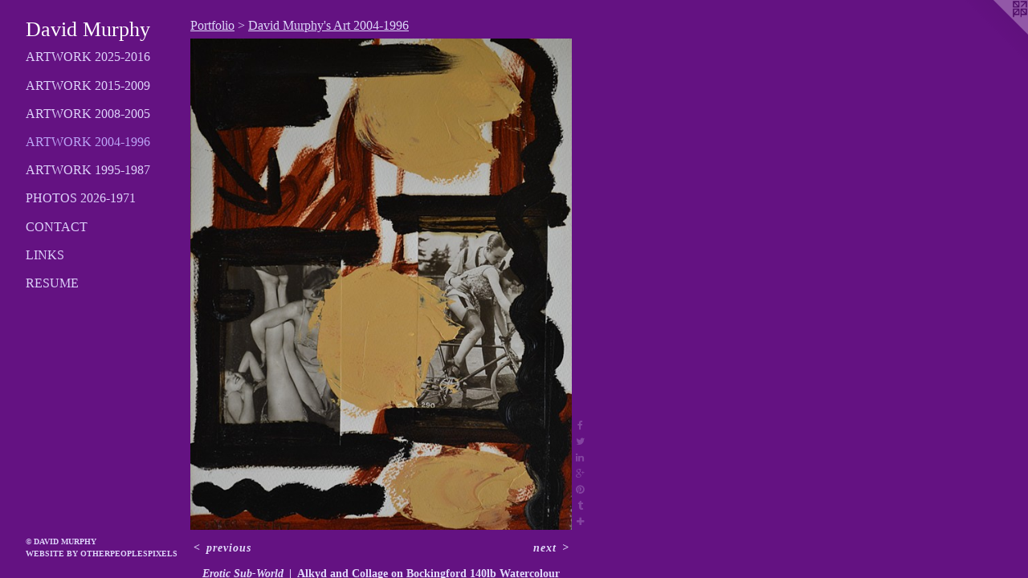

--- FILE ---
content_type: text/html;charset=utf-8
request_url: https://davidbrendanmurphy.com/artwork/4060037-Erotic%20Sub-World.html
body_size: 3686
content:
<!doctype html><html class="no-js a-image mobile-title-align--center has-mobile-menu-icon--left p-artwork has-page-nav l-detailed mobile-menu-align--center has-wall-text "><head><meta charset="utf-8" /><meta content="IE=edge" http-equiv="X-UA-Compatible" /><meta http-equiv="X-OPP-Site-Id" content="27580" /><meta http-equiv="X-OPP-Revision" content="12727" /><meta http-equiv="X-OPP-Locke-Environment" content="production" /><meta http-equiv="X-OPP-Locke-Release" content="v0.0.141" /><title>David Murphy</title><link rel="canonical" href="https://davidbrendanmurphy.com/artwork/4060037-Erotic%20Sub-World.html" /><meta content="website" property="og:type" /><meta property="og:url" content="https://davidbrendanmurphy.com/artwork/4060037-Erotic%20Sub-World.html" /><meta property="og:title" content="Erotic Sub-World" /><meta content="width=device-width, initial-scale=1" name="viewport" /><link type="text/css" rel="stylesheet" href="//cdnjs.cloudflare.com/ajax/libs/normalize/3.0.2/normalize.min.css" /><link type="text/css" rel="stylesheet" media="only all" href="//maxcdn.bootstrapcdn.com/font-awesome/4.3.0/css/font-awesome.min.css" /><link type="text/css" rel="stylesheet" media="not all and (min-device-width: 600px) and (min-device-height: 600px)" href="/release/locke/production/v0.0.141/css/small.css" /><link type="text/css" rel="stylesheet" media="only all and (min-device-width: 600px) and (min-device-height: 600px)" href="/release/locke/production/v0.0.141/css/large-detailed.css" /><link type="text/css" rel="stylesheet" media="not all and (min-device-width: 600px) and (min-device-height: 600px)" href="/r17680080090000012727/css/small-site.css" /><link type="text/css" rel="stylesheet" media="only all and (min-device-width: 600px) and (min-device-height: 600px)" href="/r17680080090000012727/css/large-site.css" /><script>window.OPP = window.OPP || {};
OPP.modernMQ = 'only all';
OPP.smallMQ = 'not all and (min-device-width: 600px) and (min-device-height: 600px)';
OPP.largeMQ = 'only all and (min-device-width: 600px) and (min-device-height: 600px)';
OPP.downURI = '/x/5/8/0/27580/.down';
OPP.gracePeriodURI = '/x/5/8/0/27580/.grace_period';
OPP.imgL = function (img) {
  !window.lazySizes && img.onerror();
};
OPP.imgE = function (img) {
  img.onerror = img.onload = null;
  img.src = img.getAttribute('data-src');
  //img.srcset = img.getAttribute('data-srcset');
};</script><script src="/release/locke/production/v0.0.141/js/modernizr.js"></script><script src="/release/locke/production/v0.0.141/js/masonry.js"></script><script src="/release/locke/production/v0.0.141/js/respimage.js"></script><script src="/release/locke/production/v0.0.141/js/ls.aspectratio.js"></script><script src="/release/locke/production/v0.0.141/js/lazysizes.js"></script><script src="/release/locke/production/v0.0.141/js/large.js"></script><script src="/release/locke/production/v0.0.141/js/hammer.js"></script><script>if (!Modernizr.mq('only all')) { document.write('<link type="text/css" rel="stylesheet" href="/release/locke/production/v0.0.141/css/minimal.css">') }</script><style>.media-max-width {
  display: block;
}

@media (min-height: 3304px) {

  .media-max-width {
    max-width: 2182.0px;
  }

}

@media (max-height: 3304px) {

  .media-max-width {
    max-width: 66.02705589177643vh;
  }

}</style></head><body><header id="header"><a class=" site-title" href="/home.html"><span class=" site-title-text u-break-word">David Murphy</span><div class=" site-title-media"></div></a><a id="mobile-menu-icon" class="mobile-menu-icon hidden--no-js hidden--large"><svg viewBox="0 0 21 17" width="21" height="17" fill="currentColor"><rect x="0" y="0" width="21" height="3" rx="0"></rect><rect x="0" y="7" width="21" height="3" rx="0"></rect><rect x="0" y="14" width="21" height="3" rx="0"></rect></svg></a></header><nav class=" hidden--large"><ul class=" site-nav"><li class="nav-item nav-home "><a class="nav-link " href="/home.html">Home</a></li><li class="nav-item expanded nav-museum "><a class="nav-link " href="/section/215949.html">Portfolio</a><ul><li class="nav-gallery nav-item expanded "><a class="nav-link " href="/section/483033-David%20Murphy%27s%20Art%202025-2016.html">Artwork 2025-2016</a></li><li class="nav-gallery nav-item expanded "><a class="nav-link " href="/section/287259-David%20Murphy%27s%20Art%202015-2009.html">Artwork 2015-2009</a></li><li class="nav-gallery nav-item expanded "><a class="nav-link " href="/section/215957-David%20Murphy%27s%20Art%202008-2005.html">Artwork 2008-2005</a></li><li class="nav-gallery nav-item expanded "><a class="selected nav-link " href="/section/216103-David%20Murphy%27s%20Art%202004-1996.html">Artwork 2004-1996</a></li><li class="nav-gallery nav-item expanded "><a class="nav-link " href="/section/216102-David%20Murphy%27s%20Art%201995-1987.html">Artwork 1995-1987</a></li><li class="nav-gallery nav-item expanded "><a class="nav-link " href="/section/437566-Photographs%20of%20David%20Murphy%202026-1971.html">Photos 2026-1971</a></li></ul></li><li class="nav-item nav-contact "><a class="nav-link " href="/contact.html">Contact</a></li><li class="nav-links nav-item "><a class="nav-link " href="/links.html">Links</a></li><li class="nav-item nav-pdf1 "><a target="_blank" class="nav-link " href="//img-cache.oppcdn.com/fixed/27580/assets/7uekls2RIyWZgnt_.pdf">Resume</a></li></ul></nav><div class=" content"><nav class=" hidden--small" id="nav"><header><a class=" site-title" href="/home.html"><span class=" site-title-text u-break-word">David Murphy</span><div class=" site-title-media"></div></a></header><ul class=" site-nav"><li class="nav-item nav-home "><a class="nav-link " href="/home.html">Home</a></li><li class="nav-item expanded nav-museum "><a class="nav-link " href="/section/215949.html">Portfolio</a><ul><li class="nav-gallery nav-item expanded "><a class="nav-link " href="/section/483033-David%20Murphy%27s%20Art%202025-2016.html">Artwork 2025-2016</a></li><li class="nav-gallery nav-item expanded "><a class="nav-link " href="/section/287259-David%20Murphy%27s%20Art%202015-2009.html">Artwork 2015-2009</a></li><li class="nav-gallery nav-item expanded "><a class="nav-link " href="/section/215957-David%20Murphy%27s%20Art%202008-2005.html">Artwork 2008-2005</a></li><li class="nav-gallery nav-item expanded "><a class="selected nav-link " href="/section/216103-David%20Murphy%27s%20Art%202004-1996.html">Artwork 2004-1996</a></li><li class="nav-gallery nav-item expanded "><a class="nav-link " href="/section/216102-David%20Murphy%27s%20Art%201995-1987.html">Artwork 1995-1987</a></li><li class="nav-gallery nav-item expanded "><a class="nav-link " href="/section/437566-Photographs%20of%20David%20Murphy%202026-1971.html">Photos 2026-1971</a></li></ul></li><li class="nav-item nav-contact "><a class="nav-link " href="/contact.html">Contact</a></li><li class="nav-links nav-item "><a class="nav-link " href="/links.html">Links</a></li><li class="nav-item nav-pdf1 "><a target="_blank" class="nav-link " href="//img-cache.oppcdn.com/fixed/27580/assets/7uekls2RIyWZgnt_.pdf">Resume</a></li></ul><footer><div class=" copyright">© DAVID MURPHY</div><div class=" credit"><a href="http://otherpeoplespixels.com/ref/davidbrendanmurphy.com" target="_blank">Website by OtherPeoplesPixels</a></div></footer></nav><main id="main"><a class=" logo hidden--small" href="http://otherpeoplespixels.com/ref/davidbrendanmurphy.com" title="Website by OtherPeoplesPixels" target="_blank"></a><div class=" page clearfix media-max-width"><h1 class="parent-title title"><a href="/section/215949.html" class="root title-segment hidden--small">Portfolio</a><span class=" title-sep hidden--small"> &gt; </span><a class=" title-segment" href="/section/216103-David%20Murphy%27s%20Art%202004-1996.html">David Murphy's Art 2004-1996</a></h1><div class=" media-and-info"><div class=" page-media-wrapper media"><a class=" page-media" title="Erotic Sub-World" href="/artwork/1839140-Bride%20of%20History.html" id="media"><img data-aspectratio="2182/2809" class="u-img " alt="new, porn, cutting edge, raw, outsider, expressionist, neo-expressionism, contemporary art, irish," src="//img-cache.oppcdn.com/fixed/27580/assets/POtRQXb7VRBKOzjl.jpg" srcset="//img-cache.oppcdn.com/img/v1.0/s:27580/t:QkxBTksrVEVYVCtIRVJF/p:12/g:tl/o:2.5/a:50/q:90/2182x2809-POtRQXb7VRBKOzjl.jpg/2182x2809/98856bcff778b0f2ce410c050f3ed823.jpg 2182w,
//img-cache.oppcdn.com/img/v1.0/s:27580/t:QkxBTksrVEVYVCtIRVJF/p:12/g:tl/o:2.5/a:50/q:90/984x4096-POtRQXb7VRBKOzjl.jpg/984x1266/d86023c28fa911502c7408786b7071f2.jpg 984w,
//img-cache.oppcdn.com/img/v1.0/s:27580/t:QkxBTksrVEVYVCtIRVJF/p:12/g:tl/o:2.5/a:50/q:90/2520x1220-POtRQXb7VRBKOzjl.jpg/947x1220/f77ae61ba643606c745f79d2b4bc7e1f.jpg 947w,
//img-cache.oppcdn.com/img/v1.0/s:27580/t:QkxBTksrVEVYVCtIRVJF/p:12/g:tl/o:2.5/a:50/q:90/1640x830-POtRQXb7VRBKOzjl.jpg/644x830/2fc266f692f496726bc68cda58bd7384.jpg 644w,
//img-cache.oppcdn.com/img/v1.0/s:27580/t:QkxBTksrVEVYVCtIRVJF/p:12/g:tl/o:2.5/a:50/q:90/640x4096-POtRQXb7VRBKOzjl.jpg/640x823/13b24e6b954240f624cb5e4d487367b4.jpg 640w,
//img-cache.oppcdn.com/img/v1.0/s:27580/t:QkxBTksrVEVYVCtIRVJF/p:12/g:tl/o:2.5/a:50/q:90/1400x720-POtRQXb7VRBKOzjl.jpg/559x720/a30c66f47c93b85dbf4b0f4e9ab729b9.jpg 559w,
//img-cache.oppcdn.com/img/v1.0/s:27580/t:QkxBTksrVEVYVCtIRVJF/p:12/g:tl/o:2.5/a:50/q:90/984x588-POtRQXb7VRBKOzjl.jpg/456x588/946db3cbde376a914659ba9762e26adf.jpg 456w,
//img-cache.oppcdn.com/fixed/27580/assets/POtRQXb7VRBKOzjl.jpg 372w" sizes="(max-device-width: 599px) 100vw,
(max-device-height: 599px) 100vw,
(max-width: 372px) 372px,
(max-height: 480px) 372px,
(max-width: 456px) 456px,
(max-height: 588px) 456px,
(max-width: 559px) 559px,
(max-height: 720px) 559px,
(max-width: 640px) 640px,
(max-height: 823px) 640px,
(max-width: 644px) 644px,
(max-height: 830px) 644px,
(max-width: 947px) 947px,
(max-height: 1220px) 947px,
(max-width: 984px) 984px,
(max-height: 1266px) 984px,
2182px" /></a><a class=" zoom-corner" style="display: none" id="zoom-corner"><span class=" zoom-icon fa fa-search-plus"></span></a><div class="share-buttons a2a_kit social-icons hidden--small" data-a2a-title="Erotic Sub-World" data-a2a-url="https://davidbrendanmurphy.com/artwork/4060037-Erotic%20Sub-World.html"><a class="u-img-link a2a_button_facebook share-button "><span class="facebook social-icon fa-facebook fa "></span></a><a class="u-img-link share-button a2a_button_twitter "><span class="twitter fa-twitter social-icon fa "></span></a><a class="u-img-link share-button a2a_button_linkedin "><span class="linkedin social-icon fa-linkedin fa "></span></a><a class="a2a_button_google_plus u-img-link share-button "><span class="googleplus fa-google-plus social-icon fa "></span></a><a class="u-img-link a2a_button_pinterest share-button "><span class="fa-pinterest social-icon pinterest fa "></span></a><a class="u-img-link a2a_button_tumblr share-button "><span class="fa-tumblr social-icon tumblr fa "></span></a><a target="_blank" class="u-img-link share-button a2a_dd " href="https://www.addtoany.com/share_save"><span class="social-icon share fa-plus fa "></span></a></div></div><div class=" info border-color"><div class=" wall-text border-color"><div class=" wt-item wt-title">Erotic Sub-World</div><div class=" wt-item wt-media">Alkyd and Collage on Bockingford 140lb Watercolour Paper</div><div class=" wt-item wt-dimensions">16" x 12"</div><div class=" wt-item wt-date">1997</div><div class=" wt-item wt-price"><a class=" button" href="https://www.paypal.com/cgi-bin/webscr?amount=300.00&amp;bn=PP-BuyNowBF&amp;business=davemurphy71%40yahoo.com&amp;cancel_return=%2Fartwork%2F4060037-Erotic%2520Sub-World.html&amp;charset=ISO&amp;cmd=_xclick&amp;currency_code=USD&amp;item_name=Erotic%20Sub-World%2C%201997&amp;item_number=Erotic%20Sub-World&amp;return=%2Fartwork%2F4060037-Erotic%2520Sub-World.html" rel="nofollow">$300</a></div></div><div class=" page-nav hidden--small border-color clearfix"><a class=" prev" id="artwork-prev" href="/artwork/2469496-My%20Fellow%20Travelers.html">&lt; <span class=" m-hover-show">previous</span></a> <a class=" next" id="artwork-next" href="/artwork/1839140-Bride%20of%20History.html"><span class=" m-hover-show">next</span> &gt;</a></div></div></div><div class="share-buttons a2a_kit social-icons hidden--large" data-a2a-title="Erotic Sub-World" data-a2a-url="https://davidbrendanmurphy.com/artwork/4060037-Erotic%20Sub-World.html"><a class="u-img-link a2a_button_facebook share-button "><span class="facebook social-icon fa-facebook fa "></span></a><a class="u-img-link share-button a2a_button_twitter "><span class="twitter fa-twitter social-icon fa "></span></a><a class="u-img-link share-button a2a_button_linkedin "><span class="linkedin social-icon fa-linkedin fa "></span></a><a class="a2a_button_google_plus u-img-link share-button "><span class="googleplus fa-google-plus social-icon fa "></span></a><a class="u-img-link a2a_button_pinterest share-button "><span class="fa-pinterest social-icon pinterest fa "></span></a><a class="u-img-link a2a_button_tumblr share-button "><span class="fa-tumblr social-icon tumblr fa "></span></a><a target="_blank" class="u-img-link share-button a2a_dd " href="https://www.addtoany.com/share_save"><span class="social-icon share fa-plus fa "></span></a></div></div></main></div><footer><div class=" copyright">© DAVID MURPHY</div><div class=" credit"><a href="http://otherpeoplespixels.com/ref/davidbrendanmurphy.com" target="_blank">Website by OtherPeoplesPixels</a></div></footer><div class=" modal zoom-modal" style="display: none" id="zoom-modal"><style>@media (min-aspect-ratio: 2182/2809) {

  .zoom-media {
    width: auto;
    max-height: 2809px;
    height: 100%;
  }

}

@media (max-aspect-ratio: 2182/2809) {

  .zoom-media {
    height: auto;
    max-width: 2182px;
    width: 100%;
  }

}
@supports (object-fit: contain) {
  img.zoom-media {
    object-fit: contain;
    width: 100%;
    height: 100%;
    max-width: 2182px;
    max-height: 2809px;
  }
}</style><div class=" zoom-media-wrapper"><img onerror="OPP.imgE(this);" onload="OPP.imgL(this);" data-src="//img-cache.oppcdn.com/fixed/27580/assets/POtRQXb7VRBKOzjl.jpg" data-srcset="//img-cache.oppcdn.com/img/v1.0/s:27580/t:QkxBTksrVEVYVCtIRVJF/p:12/g:tl/o:2.5/a:50/q:90/2182x2809-POtRQXb7VRBKOzjl.jpg/2182x2809/98856bcff778b0f2ce410c050f3ed823.jpg 2182w,
//img-cache.oppcdn.com/img/v1.0/s:27580/t:QkxBTksrVEVYVCtIRVJF/p:12/g:tl/o:2.5/a:50/q:90/984x4096-POtRQXb7VRBKOzjl.jpg/984x1266/d86023c28fa911502c7408786b7071f2.jpg 984w,
//img-cache.oppcdn.com/img/v1.0/s:27580/t:QkxBTksrVEVYVCtIRVJF/p:12/g:tl/o:2.5/a:50/q:90/2520x1220-POtRQXb7VRBKOzjl.jpg/947x1220/f77ae61ba643606c745f79d2b4bc7e1f.jpg 947w,
//img-cache.oppcdn.com/img/v1.0/s:27580/t:QkxBTksrVEVYVCtIRVJF/p:12/g:tl/o:2.5/a:50/q:90/1640x830-POtRQXb7VRBKOzjl.jpg/644x830/2fc266f692f496726bc68cda58bd7384.jpg 644w,
//img-cache.oppcdn.com/img/v1.0/s:27580/t:QkxBTksrVEVYVCtIRVJF/p:12/g:tl/o:2.5/a:50/q:90/640x4096-POtRQXb7VRBKOzjl.jpg/640x823/13b24e6b954240f624cb5e4d487367b4.jpg 640w,
//img-cache.oppcdn.com/img/v1.0/s:27580/t:QkxBTksrVEVYVCtIRVJF/p:12/g:tl/o:2.5/a:50/q:90/1400x720-POtRQXb7VRBKOzjl.jpg/559x720/a30c66f47c93b85dbf4b0f4e9ab729b9.jpg 559w,
//img-cache.oppcdn.com/img/v1.0/s:27580/t:QkxBTksrVEVYVCtIRVJF/p:12/g:tl/o:2.5/a:50/q:90/984x588-POtRQXb7VRBKOzjl.jpg/456x588/946db3cbde376a914659ba9762e26adf.jpg 456w,
//img-cache.oppcdn.com/fixed/27580/assets/POtRQXb7VRBKOzjl.jpg 372w" data-sizes="(max-device-width: 599px) 100vw,
(max-device-height: 599px) 100vw,
(max-width: 372px) 372px,
(max-height: 480px) 372px,
(max-width: 456px) 456px,
(max-height: 588px) 456px,
(max-width: 559px) 559px,
(max-height: 720px) 559px,
(max-width: 640px) 640px,
(max-height: 823px) 640px,
(max-width: 644px) 644px,
(max-height: 830px) 644px,
(max-width: 947px) 947px,
(max-height: 1220px) 947px,
(max-width: 984px) 984px,
(max-height: 1266px) 984px,
2182px" class="zoom-media lazyload hidden--no-js " alt="new, porn, cutting edge, raw, outsider, expressionist, neo-expressionism, contemporary art, irish," /><noscript><img class="zoom-media " alt="new, porn, cutting edge, raw, outsider, expressionist, neo-expressionism, contemporary art, irish," src="//img-cache.oppcdn.com/fixed/27580/assets/POtRQXb7VRBKOzjl.jpg" /></noscript></div></div><div class=" offline"></div><script src="/release/locke/production/v0.0.141/js/small.js"></script><script src="/release/locke/production/v0.0.141/js/artwork.js"></script><script>var a2a_config = a2a_config || {};a2a_config.prioritize = ['facebook','twitter','linkedin','googleplus','pinterest','instagram','tumblr','share'];a2a_config.onclick = 1;(function(){  var a = document.createElement('script');  a.type = 'text/javascript'; a.async = true;  a.src = '//static.addtoany.com/menu/page.js';  document.getElementsByTagName('head')[0].appendChild(a);})();</script><script>window.oppa=window.oppa||function(){(oppa.q=oppa.q||[]).push(arguments)};oppa('config','pathname','production/v0.0.141/27580');oppa('set','g','true');oppa('set','l','detailed');oppa('set','p','artwork');oppa('set','a','image');oppa('rect','m','media','main');oppa('send');</script><script async="" src="/release/locke/production/v0.0.141/js/analytics.js"></script><script src="https://otherpeoplespixels.com/static/enable-preview.js"></script></body></html>